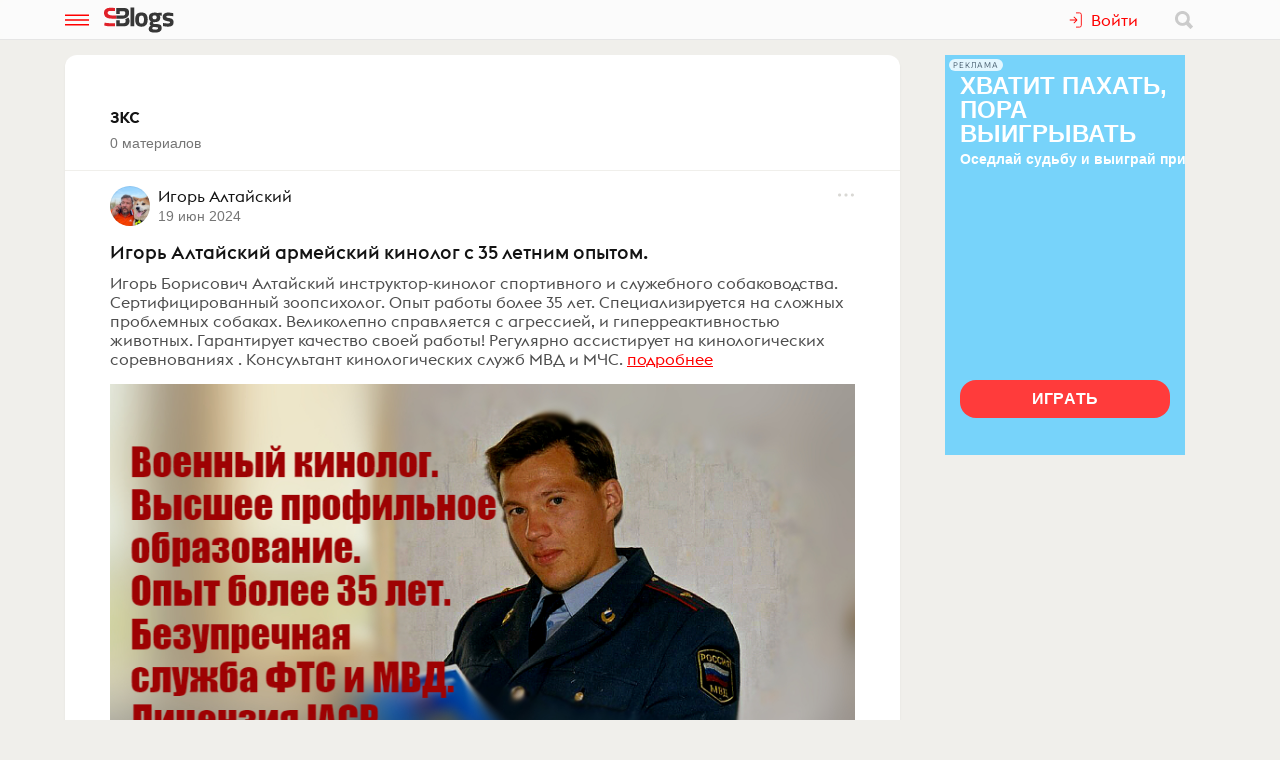

--- FILE ---
content_type: text/html; charset=utf-8
request_url: https://www.sostav.ru/blogs/tags/43138
body_size: 4565
content:
<!doctype html>
<html data-n-head-ssr lang="ru" data-n-head="%7B%22lang%22:%7B%22ssr%22:%22ru%22%7D%7D">
<head >
    <meta data-n-head="ssr" name="robots" content="index, follow"><meta data-n-head="ssr" charset="utf-8"><meta data-n-head="ssr" name="viewport" content="width=device-width, initial-scale=1"><meta data-n-head="ssr" data-hid="description" name="description" content="Блоги корпоративные и личные представителей индустрии рекламы, маркетинга, PR"><meta data-n-head="ssr" name="msapplication-TileColor" content="#ffffff"><meta data-n-head="ssr" name="theme-color" content="#ffffff"><meta data-n-head="ssr" name="twitter:card" content="summary_large_image"><meta data-n-head="ssr" data-hid="og:title" name="og:title" property="og:title" content="Бизнес-блоги - Sostav.ru"><meta data-n-head="ssr" data-hid="og:image" name="og:image" property="og:image" content="/blogs/img/sblogs-card.png"><meta data-n-head="ssr" data-hid="og:image:width" name="og:image:width" property="og:image:width" content="1024"><meta data-n-head="ssr" data-hid="og:image:height" name="og:image:height" property="og:image:height" content="512"><title>зкс - Подборка материалов - Бизнес-блоги - Sostav.ru</title><base href="/blogs/"><link data-n-head="ssr" rel="apple-touch-icon" sizes="180x180" href="/blogs/favicon/apple-touch-icon.png"><link data-n-head="ssr" rel="icon" type="image/png" sizes="32x32" href="/blogs/favicon/favicon-32x32.png"><link data-n-head="ssr" rel="icon" type="image/png" sizes="16x16" href="/blogs/favicon/favicon-16x16.png"><link data-n-head="ssr" rel="manifest" href="/blogs/site.webmanifest"><link data-n-head="ssr" rel="mask-icon" href="/blogs/favicon/safari-pinned-tab.svg" color="#ff0000"><link rel="modulepreload" href="/blogs/_nuxt/cf9f155.modern.js" as="script"><link rel="modulepreload" href="/blogs/_nuxt/5e78372.modern.js" as="script"><link rel="preload" href="/blogs/_nuxt/css/fa90f28.css" as="style"><link rel="modulepreload" href="/blogs/_nuxt/492b76e.modern.js" as="script"><link rel="preload" href="/blogs/_nuxt/css/4efb3e6.css" as="style"><link rel="modulepreload" href="/blogs/_nuxt/9bc48dd.modern.js" as="script"><link rel="modulepreload" href="/blogs/_nuxt/e30f3ce.modern.js" as="script"><link rel="stylesheet" href="/blogs/_nuxt/css/fa90f28.css"><link rel="stylesheet" href="/blogs/_nuxt/css/4efb3e6.css">
</head>
<body >
<div data-server-rendered="true" id="__nuxt"><!----><div id="__layout"><div class="bl p-r"><!----> <div class="bl-header"><div class="bl-container"><div class="bl-header__inner"><div class="d-flex bl-header__brand-group"><button type="button" class="bl-header__item bl-header__menubtn"><svg xmlns="http://www.w3.org/2000/svg" class="bl-header__icon icon sprite-icons"><use href="/blogs/_nuxt/ca3a3a4e1a0de7558f2535186dc3c1f3.svg#i-burger" xlink:href="/blogs/_nuxt/ca3a3a4e1a0de7558f2535186dc3c1f3.svg#i-burger"></use></svg></button> <a href="/blogs/" class="bl-header__brand nuxt-link-active"><svg xmlns="http://www.w3.org/2000/svg" class="bl-header__brand-image icon sprite-icons"><use href="/blogs/_nuxt/ca3a3a4e1a0de7558f2535186dc3c1f3.svg#i-sblogs-logo" xlink:href="/blogs/_nuxt/ca3a3a4e1a0de7558f2535186dc3c1f3.svg#i-sblogs-logo"></use></svg></a></div> <!----> <div class="d-flex ai-c"><!----> <div class="bl-header__search"><form action="/search" aria-label="search" class="d-flex ai-c p-r ml-1 bl-search d-none"><div class="bl-search__input-wrap"><input type="text" name="term" placeholder="Найти в блогах" value="" class="bl-input bl-search__input pr-3"></div> <button type="submit" title="Найти в блогах" class="bl-btn bl-btn--clear bl-btn--sm bl-search__btn"><svg xmlns="http://www.w3.org/2000/svg" class="bl-icon fill-gray icon sprite-icons"><use href="/blogs/_nuxt/ca3a3a4e1a0de7558f2535186dc3c1f3.svg#i-search" xlink:href="/blogs/_nuxt/ca3a3a4e1a0de7558f2535186dc3c1f3.svg#i-search"></use></svg></button></form></div></div></div></div></div> <div class="bl__content bl-content pb-1"><!----> <div data-fetch-key="0" class="bl-content bl-container"><div class="bl-columns-dbl"><div class="bl-columns-dbl__col-wide"><div class="bl-card mt-1"><div class="bl-card__header"><h1 class="bl-card__header__text">зкс</h1> <span class="bl-text-small t-m">0 материалов</span></div> <div class="mt-1"><div data-fetch-key="1"><div><div class="bl-fteaser-s mt-1"><div class="bl-fteaser-s__top mb-1"><a href="/blogs/269140" class="bl-link-clear d-flex ai-fs"><div class="bl-bg-avatar bl-bg-avatar--round bl-fteaser-s__avatar bl-fsh-0" style="background-image:url(/appi/blogs/avatar/user?userId=269140);"></div> <div class="bl-fteaser-s__top__titles"><div class="px-05"><span><span class="bl-fteaser-s__blog-title">Игорь Алтайский</span> <!----></span> <br> <span class="bl-text-small tt-lc t-m">2024-06-19 10:50:11</span></div></div></a> <div class="bl-fteaser-s__top__bar ml-05"><!----></div></div> <div class="bl-fteaser-s__feed"><a href="/blogs/269140/47577" class="bl-fteaser-s__title bl-link">Игорь Алтайский армейский кинолог с&nbsp;35 летним опытом.</a> <!----> <div class="bl-fteaser-s__body mt-05 mb-1"><a href="/blogs/269140/47577" class="bl-link-clear">Игорь Борисович Алтайский инструктор-кинолог спортивного и служебного собаководства. Сертифицированный зоопсихолог. Опыт работы более 35 лет. Специализируется на сложных проблемных собаках. Великолепно справляется с агрессией, и гиперреактивностью животных. Гарантирует качество своей работы! Регулярно ассистирует на кинологических соревнованиях . Консультант кинологических служб МВД и МЧС.</a> <a href="/blogs/269140/47577" class="bl-link--accent">подробнее</a></div> <div><a href="/blogs/269140/47577" data-mediasrc="https://www.sostav.ru/blogs/images/feeds/53/104017.jpg" data-mediatype="img" class="bl-fteaser-s__image bl-bg-image-16x9" style="padding-top:60%;"></a></div> <div class="bl-fteaser-s__bot bl-text-small mt-1 d-flex jc-sb"><!----> <div class="ta-r ws-nw"><span title="Просмотры" class="bl-fteaser-s__bot__item ml-1 bl-fteaser-s__bot__hits"><svg xmlns="http://www.w3.org/2000/svg" class="bl-fteaser-s__bot__icon icon sprite-icons"><use href="/blogs/_nuxt/ca3a3a4e1a0de7558f2535186dc3c1f3.svg#i-eye" xlink:href="/blogs/_nuxt/ca3a3a4e1a0de7558f2535186dc3c1f3.svg#i-eye"></use></svg> 3336
                </span> <span title="Комментарии" class="bl-fteaser-s__bot__item ml-1 bl-fteaser-s__bot__posts"><svg xmlns="http://www.w3.org/2000/svg" class="bl-fteaser-s__bot__icon icon sprite-icons"><use href="/blogs/_nuxt/ca3a3a4e1a0de7558f2535186dc3c1f3.svg#i-comment" xlink:href="/blogs/_nuxt/ca3a3a4e1a0de7558f2535186dc3c1f3.svg#i-comment"></use></svg> 30
                </span> <span title="В избранном" class="bl-fteaser-s__bot__item ml-1 bl-fteaser-s__bot__ball"><svg xmlns="http://www.w3.org/2000/svg" class="bl-fteaser-s__bot__icon icon sprite-icons"><use href="/blogs/_nuxt/ca3a3a4e1a0de7558f2535186dc3c1f3.svg#i-bookmark" xlink:href="/blogs/_nuxt/ca3a3a4e1a0de7558f2535186dc3c1f3.svg#i-bookmark"></use></svg> 1
                </span></div></div></div></div> <!----></div> <div style="height:80px;"><div></div> <!----></div></div></div></div></div> <div class="bl-columns-dbl__col"><!----></div></div></div></div> <!----> <!----><!----><!----><!----><!----><!----><!----><!----><!----></div></div></div><script>window.__NUXT__=(function(a,b,c,d,e,f,g,h,i,j,k,l,m,n,o,p,q){return {layout:"blogs",data:[{}],fetch:{"0":{tag:{tagId:b,tag:"зкс",countFeeds:a}},"1":{blogId_:l,catId_:l,tagId_:"43138",page:f,maxPage:f,feeds:[{IDFEED:"47577",IDUSER:c,IDPOSTER:c,IDCATEGORY:a,ADDED:"2024-06-19 10:50:11",TITLE:"Игорь Алтайский армейский кинолог с&nbsp;35 летним опытом.",BODY:"Игорь Алтайский. Начальник кинологической службы ОВД. Игорь Борисович Алтайский. Военный инструктор кинолог с высшим профильным образованием.Эксперт дрессировщик с богатым армейским опытом. Обладатель знаний в области кинологии, зоопсихологии, ветеринарии. Сертификат тренера служебных собак от ассоциации кинологов профессионалов комитета по служебным собакам IACP (Германия). Его опыт включает...",TEASER:"Игорь Борисович Алтайский инструктор-кинолог спортивного и служебного собаководства. Сертифицированный зоопсихолог. Опыт работы более 35 лет. Специализируется на сложных проблемных собаках. Великолепно справляется с агрессией, и гиперреактивностью животных. Гарантирует качество своей работы! Регулярно ассистирует на кинологических соревнованиях . Консультант кинологических служб МВД и МЧС.",POSTS:m,HITS:"3336",FEEDAVGBALL:n,IS_CORPARATE:a,COMPANY:b,TOP_IMAGE:"https:\u002F\u002Fwww.sostav.ru\u002Fblogs\u002Fimages\u002Ffeeds\u002F53\u002F104017.jpg",TOP_IMAGE_WIDTH:"800",TOP_IMAGE_HEIGHT:"480",BLOG_TITLE:g,BLOG_VERIFIED:d,ownerData:{id:c,username:g,avatar:h,avatarExists:e},posterData:{id:c,username:g,avatar:h,avatarExists:e},bookmarks:f,isBookmarked:d,isSubscribed:d,embed:b,blogAvatar:h}]}},error:b,state:{windowStatus:n,banner:{visible:e},categories:{cats:{"3":{catId:i,cat:"Упаковка",feedsCount:"367",newFeedsCount:a},"5":{catId:"5",cat:"BTL",feedsCount:"155",newFeedsCount:a},"7":{catId:"7",cat:"Digital (web-дизайн, интернет-реклама и продвижение, интернет-сообщества и блоги, интернет-коммуникации, мобильный маркетинг, реклама на цифровых экранах)",feedsCount:"10175",newFeedsCount:"58"},"8":{catId:"8",cat:"Вирусная реклама и сетевые эффекты",feedsCount:"253",newFeedsCount:i},"9":{catId:"9",cat:"Маркетинговые и социологические исследования",feedsCount:"5680",newFeedsCount:j},"10":{catId:"10",cat:"PR",feedsCount:"1745",newFeedsCount:o},"11":{catId:"11",cat:"Кейсы",feedsCount:"3541",newFeedsCount:j},"15":{catId:"15",cat:"Юмор в бизнесе",feedsCount:"260",newFeedsCount:a},"17":{catId:"17",cat:"Фестивали, выставки, события",feedsCount:"3624",newFeedsCount:o},"18":{catId:j,cat:"Бизнес (тендеры, слияния, поглощения, партнерства, ценные бумаги, акционеры, финансы и отчетность)",feedsCount:"3268",newFeedsCount:"16"},"21":{catId:"21",cat:"Корпоративная печатная продукция и сувениры",feedsCount:"254",newFeedsCount:p},"22":{catId:"22",cat:"Брендинг, стратегическое планирование",feedsCount:"1171",newFeedsCount:"6"},"23":{catId:"23",cat:"Графический дизайн и типографика",feedsCount:"392",newFeedsCount:k},"24":{catId:"24",cat:"Event-маркетинг",feedsCount:"423",newFeedsCount:k},"25":{catId:"25",cat:"Креатив, креативные идеи, рекламные ролики",feedsCount:"1973",newFeedsCount:p},"26":{catId:"26",cat:"Медиапланирование",feedsCount:"490",newFeedsCount:a},"27":{catId:"27",cat:"Продукты",feedsCount:"2293",newFeedsCount:k},"28":{catId:"28",cat:"Типографии, производство, строительно-выставочная деятельность, транзитная реклама, издательский бизнес",feedsCount:"557",newFeedsCount:a},"29":{catId:"29",cat:"Пространственный и промышленный дизайн",feedsCount:"223",newFeedsCount:a},"30":{catId:m,cat:"Прочее",feedsCount:"4806",newFeedsCount:"35"},"31":{catId:"31",cat:"BPM и IT, иформация для CIO",feedsCount:"786",newFeedsCount:i}}},claim:{cat:q,url:q},collegues:{},comments:{opts:{},comments:{}},feedStatus:{feeds:{}},notify:{messages:[]},user:{status:"no-login",user:{},blogs:[],invitations:[]},userBookmarks:{feedsIds:[]},userSubscriptions:{blogsIds:[]}},serverRendered:e,routePath:"\u002Ftags\u002F43138",config:{useProxy:d,apiRoot:"https:\u002F\u002Fwww.sostav.ru",apiPath:"\u002Fappi\u002Fblogs\u002F",baseTitle:"Бизнес-блоги - Sostav.ru",metaRobots:"index, follow",googleAnalytics:{id:"UA-26871115-1"},_app:{basePath:"\u002Fblogs\u002F",assetsPath:"\u002Fblogs\u002F_nuxt\u002F",cdnURL:b},http:{}}}}("0",null,"269140",false,true,1,"Игорь Алтайский","\u002Fappi\u002Fblogs\u002Favatar\u002Fuser?userId=269140","3","18","1",void 0,"30",0,"14","2",""));</script><script>!function(){var e=document,t=e.createElement("script");if(!("noModule"in t)&&"onbeforeload"in t){var n=!1;e.addEventListener("beforeload",function(e){if(e.target===t)n=!0;else if(!e.target.hasAttribute("nomodule")||!n)return;e.preventDefault()},!0),t.type="module",t.src=".",e.head.appendChild(t),t.remove()}}();</script><script nomodule src="/blogs/_nuxt/f9b5822.js" defer></script><script type="module" src="/blogs/_nuxt/cf9f155.modern.js" defer></script><script nomodule src="/blogs/_nuxt/a0f880e.js" defer></script><script type="module" src="/blogs/_nuxt/e30f3ce.modern.js" defer></script><script nomodule src="/blogs/_nuxt/1f49556.js" defer></script><script type="module" src="/blogs/_nuxt/5e78372.modern.js" defer></script><script nomodule src="/blogs/_nuxt/580e280.js" defer></script><script type="module" src="/blogs/_nuxt/492b76e.modern.js" defer></script><script nomodule src="/blogs/_nuxt/28cee72.js" defer></script><script type="module" src="/blogs/_nuxt/9bc48dd.modern.js" defer></script>
</body>
</html>
